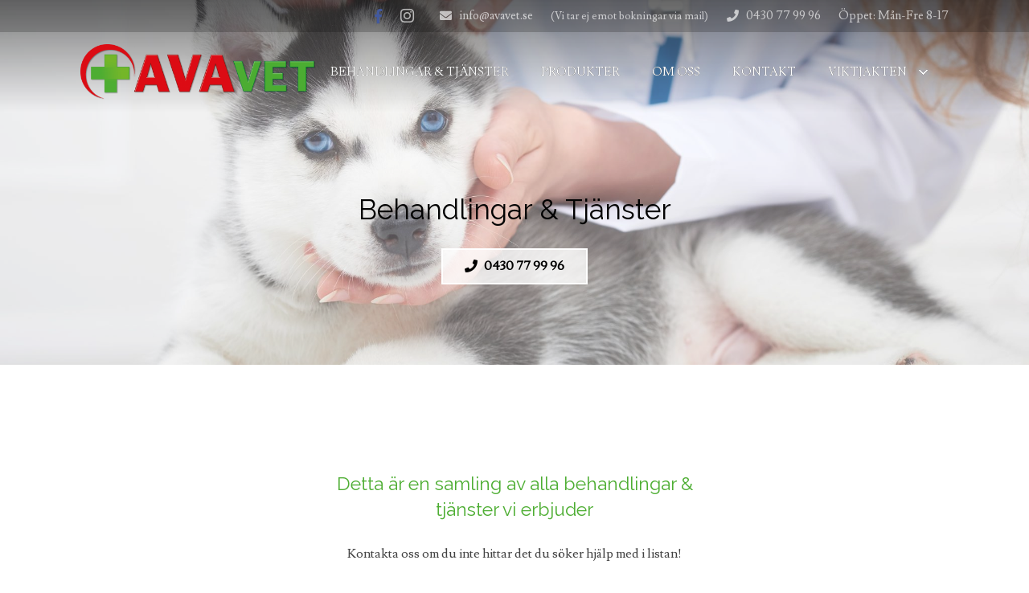

--- FILE ---
content_type: text/html; charset=UTF-8
request_url: https://avavet.se/tjanster/
body_size: 12179
content:
<!DOCTYPE HTML><html class="" lang="sv-SE" prefix="og: http://ogp.me/ns#"><head><meta charset="UTF-8"><link media="all" href="https://avavet.se/wp-content/cache/autoptimize/css/autoptimize_57faaa85def39dfc69e77454be0f390d.css" rel="stylesheet" /><title>Behandlingar &amp; Tjänster - Välkommen till AVA Veterinärklinik</title>  <script data-cfasync="false" data-pagespeed-no-defer>//
	var gtm4wp_datalayer_name = "dataLayer";
	var dataLayer = dataLayer || [];
//</script> <meta name="description" content="Behandlingar &amp; Tjänster - Välkommen till AVA Veterinär som håller till i södra Sverige. Kontakta oss på hemsidan genom mejl eller ring!"/><link rel="canonical" href="https://avavet.se/tjanster/" /><meta property="og:locale" content="sv_SE" /><meta property="og:type" content="article" /><meta property="og:title" content="Behandlingar &amp; Tjänster - Välkommen till AVA Veterinärklinik" /><meta property="og:description" content="Behandlingar &amp; Tjänster - Välkommen till AVA Veterinär som håller till i södra Sverige. Kontakta oss på hemsidan genom mejl eller ring!" /><meta property="og:url" content="https://avavet.se/tjanster/" /><meta property="og:site_name" content="AVA Veterinär" /><meta property="og:image" content="https://avavet.se/wp-content/uploads/2023/03/Blodprov-600x600.jpeg" /><meta property="og:image:secure_url" content="https://avavet.se/wp-content/uploads/2023/03/Blodprov-600x600.jpeg" /><meta name="twitter:card" content="summary_large_image" /><meta name="twitter:description" content="Behandlingar &amp; Tjänster - Välkommen till AVA Veterinär som håller till i södra Sverige. Kontakta oss på hemsidan genom mejl eller ring!" /><meta name="twitter:title" content="Behandlingar &amp; Tjänster - Välkommen till AVA Veterinärklinik" /><meta name="twitter:image" content="https://avavet.se/wp-content/uploads/2023/03/Blodprov-600x600.jpeg" /> <script type='application/ld+json'>{"@context":"https://schema.org","@type":"Organization","url":"https://avavet.se/","sameAs":[],"@id":"https://avavet.se/#organization","name":"Avavet","logo":"https://avavet.se/wp-content/uploads/2018/12/avavet_logo.png"}</script> <link rel='dns-prefetch' href='//fonts.googleapis.com' /><link rel='dns-prefetch' href='//s.w.org' /><link rel="alternate" type="application/rss+xml" title="AVA Veterinär &raquo; flöde" href="https://avavet.se/feed/" /><link rel="alternate" type="application/rss+xml" title="AVA Veterinär &raquo; kommentarsflöde" href="https://avavet.se/comments/feed/" /><meta name="viewport" content="width=device-width, initial-scale=1"><meta name="SKYPE_TOOLBAR" content="SKYPE_TOOLBAR_PARSER_COMPATIBLE"><meta property="og:title" content="Behandlingar &#038; Tjänster"><meta property="og:type" content="website"><meta property="og:url" content="https://avavet.se/tjanster/"><meta property="og:image" content="https://avavet.se/wp-content/uploads/2023/03/Blodprov-600x600.jpeg"> <script type="text/javascript">window._wpemojiSettings = {"baseUrl":"https:\/\/s.w.org\/images\/core\/emoji\/11\/72x72\/","ext":".png","svgUrl":"https:\/\/s.w.org\/images\/core\/emoji\/11\/svg\/","svgExt":".svg","source":{"concatemoji":"https:\/\/avavet.se\/wp-includes\/js\/wp-emoji-release.min.js?ver=5.0.22"}};
			!function(e,a,t){var n,r,o,i=a.createElement("canvas"),p=i.getContext&&i.getContext("2d");function s(e,t){var a=String.fromCharCode;p.clearRect(0,0,i.width,i.height),p.fillText(a.apply(this,e),0,0);e=i.toDataURL();return p.clearRect(0,0,i.width,i.height),p.fillText(a.apply(this,t),0,0),e===i.toDataURL()}function c(e){var t=a.createElement("script");t.src=e,t.defer=t.type="text/javascript",a.getElementsByTagName("head")[0].appendChild(t)}for(o=Array("flag","emoji"),t.supports={everything:!0,everythingExceptFlag:!0},r=0;r<o.length;r++)t.supports[o[r]]=function(e){if(!p||!p.fillText)return!1;switch(p.textBaseline="top",p.font="600 32px Arial",e){case"flag":return s([55356,56826,55356,56819],[55356,56826,8203,55356,56819])?!1:!s([55356,57332,56128,56423,56128,56418,56128,56421,56128,56430,56128,56423,56128,56447],[55356,57332,8203,56128,56423,8203,56128,56418,8203,56128,56421,8203,56128,56430,8203,56128,56423,8203,56128,56447]);case"emoji":return!s([55358,56760,9792,65039],[55358,56760,8203,9792,65039])}return!1}(o[r]),t.supports.everything=t.supports.everything&&t.supports[o[r]],"flag"!==o[r]&&(t.supports.everythingExceptFlag=t.supports.everythingExceptFlag&&t.supports[o[r]]);t.supports.everythingExceptFlag=t.supports.everythingExceptFlag&&!t.supports.flag,t.DOMReady=!1,t.readyCallback=function(){t.DOMReady=!0},t.supports.everything||(n=function(){t.readyCallback()},a.addEventListener?(a.addEventListener("DOMContentLoaded",n,!1),e.addEventListener("load",n,!1)):(e.attachEvent("onload",n),a.attachEvent("onreadystatechange",function(){"complete"===a.readyState&&t.readyCallback()})),(n=t.source||{}).concatemoji?c(n.concatemoji):n.wpemoji&&n.twemoji&&(c(n.twemoji),c(n.wpemoji)))}(window,document,window._wpemojiSettings);</script> <link rel='stylesheet' id='us-fonts-css'  href='https://fonts.googleapis.com/css?family=Raleway%3A400%7CLusitana%3A400&#038;subset=latin&#038;ver=5.0.22' type='text/css' media='all' /><link rel='stylesheet' id='bsf-Defaults-css'  href='https://avavet.se/wp-content/cache/autoptimize/css/autoptimize_single_36ea4805809e6b690c2f5126a0808297.css?ver=5.0.22' type='text/css' media='all' /> <script type='text/javascript' src='https://avavet.se/wp-includes/js/jquery/jquery.js?ver=1.12.4'></script> <link rel='https://api.w.org/' href='https://avavet.se/wp-json/' /><link rel="EditURI" type="application/rsd+xml" title="RSD" href="https://avavet.se/xmlrpc.php?rsd" /><link rel="wlwmanifest" type="application/wlwmanifest+xml" href="https://avavet.se/wp-includes/wlwmanifest.xml" /><meta name="generator" content="WordPress 5.0.22" /><link rel='shortlink' href='https://avavet.se/?p=417' /><link rel="alternate" type="application/json+oembed" href="https://avavet.se/wp-json/oembed/1.0/embed?url=https%3A%2F%2Favavet.se%2Ftjanster%2F" /><link rel="alternate" type="text/xml+oembed" href="https://avavet.se/wp-json/oembed/1.0/embed?url=https%3A%2F%2Favavet.se%2Ftjanster%2F&#038;format=xml" />  <script async src="https://www.googletagmanager.com/gtag/js?id=UA-134634029-1"></script> <script>window.dataLayer = window.dataLayer || [];
  function gtag(){dataLayer.push(arguments);}
  gtag('js', new Date());

  gtag('config', 'UA-134634029-1');</script> <meta name="google-site-verification" content="zWVlVHT-t9biZ1NfmpAOforD-kSf3A4wjIhS6gU9mvk" />  <script data-cfasync="false" data-pagespeed-no-defer>//
	var dataLayer_content = {"pagePostType":"page","pagePostType2":"single-page","pagePostAuthor":"vaning18"};
	dataLayer.push( dataLayer_content );//</script> <script data-cfasync="false">//
(function(w,d,s,l,i){w[l]=w[l]||[];w[l].push({'gtm.start':
new Date().getTime(),event:'gtm.js'});var f=d.getElementsByTagName(s)[0],
j=d.createElement(s),dl=l!='dataLayer'?'&l='+l:'';j.async=true;j.src=
'//www.googletagmanager.com/gtm.'+'js?id='+i+dl;f.parentNode.insertBefore(j,f);
})(window,document,'script','dataLayer','GTM-K5LCFD8');//</script> 
<script>if ( ! /Android|webOS|iPhone|iPad|iPod|BlackBerry|IEMobile|Opera Mini/i.test(navigator.userAgent)) {
		var root = document.getElementsByTagName( 'html' )[0]
		root.className += " no-touch";
	}</script> <meta name="generator" content="Powered by WPBakery Page Builder - drag and drop page builder for WordPress."/> <!--[if lte IE 9]><link rel="stylesheet" type="text/css" href="https://avavet.se/wp-content/plugins/js_composer/assets/css/vc_lte_ie9.min.css" media="screen"><![endif]--><link rel="icon" href="https://avavet.se/wp-content/uploads/2018/12/icon.png" sizes="32x32" /><link rel="icon" href="https://avavet.se/wp-content/uploads/2018/12/icon.png" sizes="192x192" /><link rel="apple-touch-icon-precomposed" href="https://avavet.se/wp-content/uploads/2018/12/icon.png" /><meta name="msapplication-TileImage" content="https://avavet.se/wp-content/uploads/2018/12/icon.png" /> <noscript><style type="text/css">.wpb_animate_when_almost_visible { opacity: 1; }</style></noscript> <script>jQuery(function($){
        $('.scrollbutton').append('<section class="scrolldown"><a href="#"><span></span></a></section>');
    	$('.scrolldown a').click(function(e) {
    		var target = $('section.l-section').next();
            if(target.length) {
                $('html, body').animate({ scrollTop: ( target.offset().top - $('header').outerHeight() ) }, 1000, "easeInOutQuart");
                return false;
            }
    	});
    });</script> </head><body data-rsssl=1 class="page-template-default page page-id-417 l-body Zephyr_5.2 HB_2.2.1 header_hor header_inpos_top state_default wpb-js-composer js-comp-ver-5.6 vc_responsive" itemscope itemtype="https://schema.org/WebPage"><div class="l-canvas sidebar_none type_wide"><header class="l-header pos_fixed bg_transparent shadow_wide id_7" itemscope itemtype="https://schema.org/WPHeader"><div class="l-subheader at_top"><div class="l-subheader-h"><div class="l-subheader-cell at_left"></div><div class="l-subheader-cell at_center"></div><div class="l-subheader-cell at_right"><div class="w-socials ush_socials_2 style_default hover_fade color_brand shape_square"><div class="w-socials-list"><div class="w-socials-item facebook"><a class="w-socials-item-link" target="_blank" href="https://www.facebook.com/AVA-Veterin%C3%A4rklinik-431523343580357/" title="Facebook" rel="nofollow"><span class="w-socials-item-link-hover"></span></a><div class="w-socials-item-popup"><span>Facebook</span></div></div><div class="w-socials-item instagram"><a class="w-socials-item-link" target="_blank" href="https://www.instagram.com/avaveterinarklinik/" title="Instagram" rel="nofollow"><span class="w-socials-item-link-hover"></span></a><div class="w-socials-item-popup"><span>Instagram</span></div></div></div></div><div class="w-text hidden_for_tablets hidden_for_mobiles ush_text_3"><div class="w-text-h"><i class="fas fa-envelope"></i><a class="w-text-value" href="mailto:info@avavet.se">info@avavet.se</a></div></div><div class="w-text ush_text_4"><div class="w-text-h"><span class="w-text-value">(Vi tar ej emot bokningar via mail)</span></div></div><div class="w-text ush_text_2"><div class="w-text-h"><i class="fas fa-phone"></i><a class="w-text-value" href="tel:0430%2077%2099%2096">0430 77 99 96</a></div></div><div class="w-text ush_text_1"><div class="w-text-h"><span class="w-text-value">Öppet: Mån-Fre 8-17</span></div></div></div></div></div><div class="l-subheader at_middle"><div class="l-subheader-h"><div class="l-subheader-cell at_left"><div class="w-img ush_image_1"><a class="w-img-h" href="/"><img class="for_default" src="https://avavet.se/wp-content/uploads/2018/12/avavet_logo-1024x244.png" width="1024" height="244" alt=""/></a></div></div><div class="l-subheader-cell at_center"></div><div class="l-subheader-cell at_right"><nav class="w-nav ush_menu_2 type_desktop dropdown_height m_align_left m_layout_panel m_effect_afr" itemscope itemtype="https://schema.org/SiteNavigationElement"><a class="w-nav-control" href="javascript:void(0);" aria-label="Meny"><div class="w-nav-icon"><i></i></div><span>Meny</span></a><ul class="w-nav-list level_1 hide_for_mobiles hover_simple"><li id="menu-item-639" class="menu-item menu-item-type-post_type menu-item-object-page current-menu-item page_item page-item-417 current_page_item w-nav-item level_1 menu-item-639"><a class="w-nav-anchor level_1"  href="https://avavet.se/tjanster/"><span class="w-nav-title">Behandlingar &#038; Tjänster</span><span class="w-nav-arrow"></span></a></li><li id="menu-item-357" class="menu-item menu-item-type-post_type menu-item-object-page w-nav-item level_1 menu-item-357"><a class="w-nav-anchor level_1"  href="https://avavet.se/produkter/"><span class="w-nav-title">Produkter</span><span class="w-nav-arrow"></span></a></li><li id="menu-item-304" class="menu-item menu-item-type-post_type menu-item-object-page w-nav-item level_1 menu-item-304"><a class="w-nav-anchor level_1"  href="https://avavet.se/om-oss/"><span class="w-nav-title">Om oss</span><span class="w-nav-arrow"></span></a></li><li id="menu-item-366" class="menu-item menu-item-type-post_type menu-item-object-page w-nav-item level_1 menu-item-366"><a class="w-nav-anchor level_1"  href="https://avavet.se/kontakt/"><span class="w-nav-title">Kontakt</span><span class="w-nav-arrow"></span></a></li><li id="menu-item-853" class="menu-item menu-item-type-post_type menu-item-object-page menu-item-has-children w-nav-item level_1 menu-item-853"><a class="w-nav-anchor level_1"  href="https://avavet.se/viktjakten/"><span class="w-nav-title">Viktjakten</span><span class="w-nav-arrow"></span></a><ul class="w-nav-list level_2"><li id="menu-item-854" class="menu-item menu-item-type-post_type menu-item-object-page w-nav-item level_2 menu-item-854"><a class="w-nav-anchor level_2"  href="https://avavet.se/resultat-viktjakten/"><span class="w-nav-title">Resultat viktjakten</span><span class="w-nav-arrow"></span></a></li></ul></li><li class="w-nav-close"></li></ul><div class="w-nav-options hidden" onclick='return {&quot;mobileWidth&quot;:900,&quot;mobileBehavior&quot;:1}'></div></nav></div></div></div><div class="l-subheader for_hidden hidden"></div></header><div class="l-main"><div class="l-main-h i-cf"><main class="l-content" itemprop="mainContentOfPage"><section class="l-section wpb_row height_large color_custom" style=" color: #ffffff;"><div class="l-section-h i-cf"><div class="g-cols vc_row type_default valign_middle"><div class="vc_col-sm-12 wpb_column vc_column_container"><div class="vc_column-inner color_custom" style="color:#020202;"><div class="wpb_wrapper"><div class="wpb_text_column "><div class="wpb_wrapper"><h1 style="text-align: center;">Behandlingar &amp; Tjänster</h1></div></div><div class="w-btn-wrapper width_auto align_center"><a class="w-btn us_btn_1 us-btn-style_3 icon_atleft" href="tel:0430%2077%2099%2096"><i class="fas fa-phone"></i><span class="w-btn-label">0430 77 99 96</span></a></div></div></div></div></div></div></section><div class="upb_bg_img" data-ultimate-bg="url(https://avavet.se/wp-content/uploads/2018/12/AdobeStock_171143027.jpeg)" data-image-id="id^260|url^https://avavet.se/wp-content/uploads/2018/12/AdobeStock_171143027.jpeg|caption^null|alt^null|title^AdobeStock_171143027|description^null" data-ultimate-bg-style="vcpb-default" data-bg-img-repeat="repeat" data-bg-img-size="cover" data-bg-img-position="center" data-parallx_sense="30" data-bg-override="0" data-bg_img_attach="scroll" data-upb-overlay-color="rgba(255,255,255,0.31)" data-upb-bg-animation="" data-fadeout="" data-bg-animation="left-animation" data-bg-animation-type="h" data-animation-repeat="repeat" data-fadeout-percentage="30" data-parallax-content="" data-parallax-content-sense="30" data-row-effect-mobile-disable="true" data-img-parallax-mobile-disable="true" data-rtl="false"  data-custom-vc-row=""  data-vc="5.6"  data-is_old_vc=""  data-theme-support="disable"   data-overlay="true" data-overlay-color="rgba(255,255,255,0.31)" data-overlay-pattern="" data-overlay-pattern-opacity="0.8" data-overlay-pattern-size="" data-overlay-pattern-attachment="scroll"    ></div><section class="l-section wpb_row height_small"><div class="l-section-h i-cf"><div class="g-cols vc_row type_default valign_top"><div class="vc_col-sm-3 wpb_column vc_column_container"><div class="vc_column-inner"><div class="wpb_wrapper"></div></div></div><div class="vc_col-sm-6 wpb_column vc_column_container"><div class="vc_column-inner  vc_custom_1640879229681"><div class="wpb_wrapper"><div class="wpb_text_column "><div class="wpb_wrapper"><h5 style="text-align: center;">Detta är en samling av alla behandlingar &amp; tjänster vi erbjuder</h5><p style="text-align: center;">Kontakta oss om du inte hittar det du söker hjälp med i listan!</p></div></div></div></div></div><div class="vc_col-sm-3 wpb_column vc_column_container"><div class="vc_column-inner"><div class="wpb_wrapper"></div></div></div></div></div></section><section class="l-section wpb_row height_small"><div class="l-section-h i-cf"><div class="g-cols vc_row type_default valign_top"><div class="vc_col-sm-6 wpb_column vc_column_container"><div class="vc_column-inner"><div class="wpb_wrapper"><div class="w-tabs layout_default accordion title_left icon_chevron iconpos_right "><div class="w-tabs-list items_27"><div class="w-tabs-list-h"><div class="w-tabs-item"><a href="#1677658419904-e48175e9-ba7a" class="w-tabs-item-h"><span class="w-tabs-item-title">Allergitest och hyposensibilisering</span></a></div><div class="w-tabs-item"><a href="#1677658588961-c140a761-9284" class="w-tabs-item-h"><span class="w-tabs-item-title">Avlivning och kremering</span></a></div><div class="w-tabs-item"><a href="#1677658707182-f13f23d1-39e8" class="w-tabs-item-h"><span class="w-tabs-item-title">Avmaskning hund/katt</span></a></div><div class="w-tabs-item"><a href="#1677658763481-88f77262-9c7d" class="w-tabs-item-h"><span class="w-tabs-item-title">Bakterieodling</span></a></div><div class="w-tabs-item"><a href="#1677658787173-466bb1d3-f233" class="w-tabs-item-h"><span class="w-tabs-item-title">Besiktning</span></a></div><div class="w-tabs-item"><a href="#1677658822195-997d4650-9e28" class="w-tabs-item-h"><span class="w-tabs-item-title">Blodprov</span></a></div><div class="w-tabs-item"><a href="#1677658867331-f76295e0-658a" class="w-tabs-item-h"><span class="w-tabs-item-title">Direktreglering</span></a></div><div class="w-tabs-item"><a href="#1677658888129-38ca657d-c5ad" class="w-tabs-item-h"><span class="w-tabs-item-title">Hembesök</span></a></div><div class="w-tabs-item"><a href="#1677658952969-c009a447-e2fc" class="w-tabs-item-h"><span class="w-tabs-item-title">Hudutredning</span></a></div><div class="w-tabs-item"><a href="#1677658976169-ee104146-5ce5" class="w-tabs-item-h"><span class="w-tabs-item-title">Hälsokontroll</span></a></div><div class="w-tabs-item"><a href="#1677659002892-634cf2f3-2d9d" class="w-tabs-item-h"><span class="w-tabs-item-title">Seniorkoll</span></a></div><div class="w-tabs-item"><a href="#1677659028986-8c37e4c1-3a83" class="w-tabs-item-h"><span class="w-tabs-item-title">Förebyggande hälsovård</span></a></div><div class="w-tabs-item"><a href="#1677659054363-4f75cc31-2216" class="w-tabs-item-h"><span class="w-tabs-item-title">Medicinska utredningar och behandlingar</span></a></div><div class="w-tabs-item"><a href="#1677659079646-f4638d89-cc9b" class="w-tabs-item-h"><span class="w-tabs-item-title">Handgjorda hud- och hygienprodukter för husse och matte</span></a></div><div class="w-tabs-item"><a href="#1677659103524-3fa1280f-d9e8" class="w-tabs-item-h"><span class="w-tabs-item-title">Avföringsprov</span></a></div><div class="w-tabs-item"><a href="#1677659127244-4a510605-eee9" class="w-tabs-item-h"><span class="w-tabs-item-title">ID-märkning</span></a></div><div class="w-tabs-item"><a href="#1677659150114-c7c00851-fe63" class="w-tabs-item-h"><span class="w-tabs-item-title">Vaccinationer</span></a></div><div class="w-tabs-item"><a href="#1677659171869-a197d9d6-9f98" class="w-tabs-item-h"><span class="w-tabs-item-title">EU-pass</span></a></div><div class="w-tabs-item"><a href="#1677659194731-3dbb506a-e241" class="w-tabs-item-h"><span class="w-tabs-item-title">Kirurgi</span></a></div><div class="w-tabs-item"><a href="#1677659264872-ff9642d9-24c5" class="w-tabs-item-h"><span class="w-tabs-item-title">Kemisk kastrering av hund</span></a></div><div class="w-tabs-item"><a href="#1677659286465-f2e6bd6e-73c5" class="w-tabs-item-h"><span class="w-tabs-item-title">Kloklippning</span></a></div><div class="w-tabs-item"><a href="#1677659306246-70e29d9e-c8cf" class="w-tabs-item-h"><span class="w-tabs-item-title">Beteendeutredning på katt</span></a></div><div class="w-tabs-item"><a href="#1677659327905-dd7b0e40-c37f" class="w-tabs-item-h"><span class="w-tabs-item-title">Röntgen / kontraströntgen</span></a></div><div class="w-tabs-item"><a href="#1677659347387-0e62a18c-faf2" class="w-tabs-item-h"><span class="w-tabs-item-title">Tandröntgen</span></a></div><div class="w-tabs-item"><a href="#1677659367443-901400e8-977c" class="w-tabs-item-h"><span class="w-tabs-item-title">Tandoperationer</span></a></div><div class="w-tabs-item"><a href="#1677659386041-df6a7b73-4273" class="w-tabs-item-h"><span class="w-tabs-item-title">Ultraljud</span></a></div><div class="w-tabs-item"><a href="#1677659504760-e03cc643-82a6" class="w-tabs-item-h"><span class="w-tabs-item-title">SKK röntgen</span></a></div></div></div><div class="w-tabs-sections"><div class="w-tabs-sections-h"><div class="w-tabs-section" id="1677658419904-e48175e9-ba7a"><a href="#1677658419904-e48175e9-ba7a" class="w-tabs-section-header"><div class="w-tabs-section-header-h"><h5 class="w-tabs-section-title">Allergitest och hyposensibilisering</h5><div class="w-tabs-section-control"></div></div></a><div class="w-tabs-section-content"><div class="w-tabs-section-content-h i-cf"><div class="wpb_text_column "><div class="wpb_wrapper"><p>Om undersökning av tex klåda har gjorts och det misstänks allergi, kan man gå vidare med allergi utredning. Vilket brukar innebära bland annat ändrad diet och provtagning.</p><p>En allergi är oftast livslång.<br /> Idag finns det ett flertal mycket bra allergimediciner och åtgärder. Vilket skräddarsys efter den enskilda patienten.<br /> Vi arbetar tillsammans med dig som djurägare för att hitta den bästa lösningen för dig och ditt djur.</p><p><img class="alignnone wp-image-691 size-us_600_600_crop" src="https://avavet.se/wp-content/uploads/2023/03/Blodprov-600x600.jpeg" alt="" width="600" height="600" /></p></div></div></div></div></div><div class="w-tabs-section" id="1677658588961-c140a761-9284"><a href="#1677658588961-c140a761-9284" class="w-tabs-section-header"><div class="w-tabs-section-header-h"><h5 class="w-tabs-section-title">Avlivning och kremering</h5><div class="w-tabs-section-control"></div></div></a><div class="w-tabs-section-content"><div class="w-tabs-section-content-h i-cf"><div class="wpb_text_column "><div class="wpb_wrapper"><p>Det kommer alltid till den tiden då en avlivning av sitt kära husdjur är ett måste, det får alla vi djurägare räkna med tyvärr. När den dagen kommer så är det viktigt att ha stöd av en bra veterinär och nära och kära.</p><p><a href="https://avavet.se/hur/">Läs mer</a></p></div></div></div></div></div><div class="w-tabs-section" id="1677658707182-f13f23d1-39e8"><a href="#1677658707182-f13f23d1-39e8" class="w-tabs-section-header"><div class="w-tabs-section-header-h"><h5 class="w-tabs-section-title">Avmaskning hund/katt</h5><div class="w-tabs-section-control"></div></div></a><div class="w-tabs-section-content"><div class="w-tabs-section-content-h i-cf"><div class="wpb_text_column "><div class="wpb_wrapper"><p>Vanlig avmaskning kan man göra själv hemma.<br /> Men om man skall ut och resa måste man kolla upp själv vilka regler som gäller dit man skall resa och även vad som gäller för resa genom andra länder som man kanske passerar på vägen dit.  Det är ägarens eget ansvar. När man reser till vissa länder så behöver man komma till oss på kliniken och få sina djur avmaskade och veterinären måste skriva i passet, när tabletten togs.</p></div></div></div></div></div><div class="w-tabs-section" id="1677658763481-88f77262-9c7d"><a href="#1677658763481-88f77262-9c7d" class="w-tabs-section-header"><div class="w-tabs-section-header-h"><h5 class="w-tabs-section-title">Bakterieodling</h5><div class="w-tabs-section-control"></div></div></a><div class="w-tabs-section-content"><div class="w-tabs-section-content-h i-cf"><div class="wpb_text_column "><div class="wpb_wrapper"><p>Vid misstänkt infektion så kan vi ta prov för att skicka till vårt labb för en bakterieodling. Vi får då veta vilken eller vilka bakterier som växer, hur stor förekomst och vilka antibiotika sorter som fungerar. Det här har blivit en viktig hjälp för oss i takt med den dystra resistensutveckling som pågår.</p></div></div></div></div></div><div class="w-tabs-section" id="1677658787173-466bb1d3-f233"><a href="#1677658787173-466bb1d3-f233" class="w-tabs-section-header"><div class="w-tabs-section-header-h"><h5 class="w-tabs-section-title">Besiktning</h5><div class="w-tabs-section-control"></div></div></a><div class="w-tabs-section-content"><div class="w-tabs-section-content-h i-cf"><div class="wpb_text_column "><div class="wpb_wrapper"><h2>Veterinärbesiktning hund, valpbesiktning</h2><p>En valp bör genomgå en till synes veterinärbesiktning innan den flyttar till sitt nya hem. Detta för att säkerställa att valpen är frisk och inte har några misstänkta underliggande hälsoproblem. Intyget får inte vara äldre än en vecka före valpens leverans. Under <a href="https://avavet.se/valpbesiktning/">valpbesiktningen</a> kommer veterinären exempelvis att undersöka valpens ögon, öron, mun och tänder, lyssna på dess hjärta och göra en helhetsbedömning. Du får med dig besiktningsblanketten hem och den skall följa med hunden vid försäljning.</p><h2>Veterinärbesiktning katt</h2><p>En katt bör genomgå en besiktning innan försäljning, då veterinären kan upptäcka synliga fel.<br /> De kollar, tänder, ögon, ben, huvud, hjärta, helt enkelt helhetsbedömning av din katt. Besiktningsblanketten får du med dig och skall följa med katten vid försäljning. Intyget får inte vara äldre än sju dagar från besiktning till försäljning.</p></div></div></div></div></div><div class="w-tabs-section" id="1677658822195-997d4650-9e28"><a href="#1677658822195-997d4650-9e28" class="w-tabs-section-header"><div class="w-tabs-section-header-h"><h5 class="w-tabs-section-title">Blodprov</h5><div class="w-tabs-section-control"></div></div></a><div class="w-tabs-section-content"><div class="w-tabs-section-content-h i-cf"><div class="wpb_text_column "><div class="wpb_wrapper"><p>Kan tas här på kliniken för att se hur ditt djur mår på insidan.Vi få en fin bild av hur ditt djur mår och hur vi behöver behandla.<br /> Vi har ett litet labb här på kliniken men skickar även en del prover till ett stort labb.<br /> Efter blodprov så bokar vi in en tid för genomgång av provsvar och upprättande av åtgärdsplan. Man sitter i lugn och ro med veterinären och går igenom svaren och fortsatt behandling.</p><p><img class="alignnone wp-image-691 size-us_600_600_crop" src="https://avavet.se/wp-content/uploads/2023/03/Blodprov-600x600.jpeg" alt="" width="600" height="600" /></p></div></div></div></div></div><div class="w-tabs-section" id="1677658867331-f76295e0-658a"><a href="#1677658867331-f76295e0-658a" class="w-tabs-section-header"><div class="w-tabs-section-header-h"><h5 class="w-tabs-section-title">Direktreglering</h5><div class="w-tabs-section-control"></div></div></a><div class="w-tabs-section-content"><div class="w-tabs-section-content-h i-cf"><div class="wpb_text_column "><div class="wpb_wrapper"><p>Vid högre belopp eller pågående ärende hos försäkringsbolag så kan vi hjälpa till med direktreglering.</p></div></div></div></div></div><div class="w-tabs-section" id="1677658888129-38ca657d-c5ad"><a href="#1677658888129-38ca657d-c5ad" class="w-tabs-section-header"><div class="w-tabs-section-header-h"><h5 class="w-tabs-section-title">Hembesök</h5><div class="w-tabs-section-control"></div></div></a><div class="w-tabs-section-content"><div class="w-tabs-section-content-h i-cf"><div class="wpb_text_column "><div class="wpb_wrapper"><p>Det finns tillfällen i livet då man behöver ett besök av sin veterinär i sitt eget hem även om det kostar mer.</p><p><a href="https://avavet.se/hembesok/">Läs mer</a></p></div></div></div></div></div><div class="w-tabs-section" id="1677658952969-c009a447-e2fc"><a href="#1677658952969-c009a447-e2fc" class="w-tabs-section-header"><div class="w-tabs-section-header-h"><h5 class="w-tabs-section-title">Hudutredning</h5><div class="w-tabs-section-control"></div></div></a><div class="w-tabs-section-content"><div class="w-tabs-section-content-h i-cf"><div class="wpb_text_column "><div class="wpb_wrapper"><p>När ett djur lider av klåda eller utslag, brukar vi börja med en undersökning. Vi undersöker varför klådan har uppstått och vad det kan vara tex, svamp, allergi mm.<br /> Ibland kan vi ta prov på kådan om det har blivit som sår eller blåsor. Om vi misstänker allergi kan ni läsa mer om det under allergiutredning.</p></div></div></div></div></div><div class="w-tabs-section" id="1677658976169-ee104146-5ce5"><a href="#1677658976169-ee104146-5ce5" class="w-tabs-section-header"><div class="w-tabs-section-header-h"><h5 class="w-tabs-section-title">Hälsokontroll</h5><div class="w-tabs-section-control"></div></div></a><div class="w-tabs-section-content"><div class="w-tabs-section-content-h i-cf"><div class="wpb_text_column "><div class="wpb_wrapper"><p>När man kommer för en hälsokoll, lyssnar vi på hjärtat. Klämmer, känner och tittar igenom ditt djur. Tittar i munnen, i öronen och känner igenom hundens leder. Alltså en allmän check.</p><p><img class="size-medium wp-image-728 alignleft" src="https://avavet.se/wp-content/uploads/2023/10/us-hund-2-300x225.jpeg" alt="" width="300" height="225" srcset="https://avavet.se/wp-content/uploads/2023/10/us-hund-2-300x225.jpeg 300w, https://avavet.se/wp-content/uploads/2023/10/us-hund-2-1024x768.jpeg 1024w" sizes="(max-width: 300px) 100vw, 300px" /></p></div></div></div></div></div><div class="w-tabs-section" id="1677659002892-634cf2f3-2d9d"><a href="#1677659002892-634cf2f3-2d9d" class="w-tabs-section-header"><div class="w-tabs-section-header-h"><h5 class="w-tabs-section-title">Seniorkoll</h5><div class="w-tabs-section-control"></div></div></a><div class="w-tabs-section-content"><div class="w-tabs-section-content-h i-cf"><div class="wpb_text_column "><div class="wpb_wrapper"><p>Seniorkollen är snarlik hälsokollen, vid behov tas blodprov.</p></div></div></div></div></div><div class="w-tabs-section" id="1677659028986-8c37e4c1-3a83"><a href="#1677659028986-8c37e4c1-3a83" class="w-tabs-section-header"><div class="w-tabs-section-header-h"><h5 class="w-tabs-section-title">Förebyggande hälsovård</h5><div class="w-tabs-section-control"></div></div></a><div class="w-tabs-section-content"><div class="w-tabs-section-content-h i-cf"><div class="wpb_text_column "><div class="wpb_wrapper"><p>Vaccinering är förebyggande hälsovård, vi vaccinerar våra hundar för att de skall hålla sig friska, läs mer om det under vaccination.</p><p>Om man hittar en knuta på sitt djur så är det bra att få den undersökt i förebyggande hälsovård då en snäll knuta kan bli elak.</p></div></div></div></div></div><div class="w-tabs-section" id="1677659054363-4f75cc31-2216"><a href="#1677659054363-4f75cc31-2216" class="w-tabs-section-header"><div class="w-tabs-section-header-h"><h5 class="w-tabs-section-title">Medicinska utredningar och behandlingar</h5><div class="w-tabs-section-control"></div></div></a><div class="w-tabs-section-content"><div class="w-tabs-section-content-h i-cf"><div class="wpb_text_column "><div class="wpb_wrapper"><p>Mer info kommer snart.</p></div></div></div></div></div><div class="w-tabs-section" id="1677659079646-f4638d89-cc9b"><a href="#1677659079646-f4638d89-cc9b" class="w-tabs-section-header"><div class="w-tabs-section-header-h"><h5 class="w-tabs-section-title">Handgjorda hud- och hygienprodukter för husse och matte</h5><div class="w-tabs-section-control"></div></div></a><div class="w-tabs-section-content"><div class="w-tabs-section-content-h i-cf"><div class="wpb_text_column "><div class="wpb_wrapper"><p>Här på kliniken säljer vi handgjorda, engelska doftljus och room spray, i olika storlekar och dofter.</p><p><img class="alignnone size-medium wp-image-729" src="https://avavet.se/wp-content/uploads/2023/10/Butik-9-225x300.jpeg" alt="" width="225" height="300" srcset="https://avavet.se/wp-content/uploads/2023/10/Butik-9-225x300.jpeg 225w, https://avavet.se/wp-content/uploads/2023/10/Butik-9-768x1024.jpeg 768w, https://avavet.se/wp-content/uploads/2023/10/Butik-9.jpeg 1536w" sizes="(max-width: 225px) 100vw, 225px" /><img class="alignnone size-medium wp-image-730" src="https://avavet.se/wp-content/uploads/2023/10/Butik-12-225x300.jpeg" alt="" width="225" height="300" srcset="https://avavet.se/wp-content/uploads/2023/10/Butik-12-225x300.jpeg 225w, https://avavet.se/wp-content/uploads/2023/10/Butik-12-768x1024.jpeg 768w, https://avavet.se/wp-content/uploads/2023/10/Butik-12.jpeg 1536w" sizes="(max-width: 225px) 100vw, 225px" /><img class="alignnone size-medium wp-image-731" src="https://avavet.se/wp-content/uploads/2023/10/butik13-225x300.jpeg" alt="" width="225" height="300" srcset="https://avavet.se/wp-content/uploads/2023/10/butik13-225x300.jpeg 225w, https://avavet.se/wp-content/uploads/2023/10/butik13-768x1024.jpeg 768w, https://avavet.se/wp-content/uploads/2023/10/butik13.jpeg 1536w" sizes="(max-width: 225px) 100vw, 225px" /></p></div></div></div></div></div><div class="w-tabs-section" id="1677659103524-3fa1280f-d9e8"><a href="#1677659103524-3fa1280f-d9e8" class="w-tabs-section-header"><div class="w-tabs-section-header-h"><h5 class="w-tabs-section-title">Avföringsprov</h5><div class="w-tabs-section-control"></div></div></a><div class="w-tabs-section-content"><div class="w-tabs-section-content-h i-cf"><div class="wpb_text_column "><div class="wpb_wrapper"><p>Efter en undersökning med mag / tarmproblem, tex diarré under en längre tid. Kan man ta avföringsprov, djurägaren samlar avföring under några dagar så skickar vi det till vårt labb för analys.</p><p>När vi får provsvaret så bokar vi in en tid med djurägaren för att gå igenom provsvaren.</p></div></div></div></div></div><div class="w-tabs-section" id="1677659127244-4a510605-eee9"><a href="#1677659127244-4a510605-eee9" class="w-tabs-section-header"><div class="w-tabs-section-header-h"><h5 class="w-tabs-section-title">ID-märkning</h5><div class="w-tabs-section-control"></div></div></a><div class="w-tabs-section-content"><div class="w-tabs-section-content-h i-cf"><div class="wpb_text_column "><div class="wpb_wrapper"><p>Hund: Det är lag på att alla hundar skall vara chipmärkta.</p><p>Hur chip märker man: Vi sticker in chipet med hjälp av en spruta under huden mellan skulderbladen. Det går på några sekunder och oftast reagerar inte djuret alls, men vissa rycker till eller piper lite.</p><p>Katt: Från och med 1 januari 2023 är det lag att alla katter skall vara chipmärkta och registrerade hos jordbruksverket.</p><p>Hur chip märker man: Vi sticker in chipet med hjälp av en spruta under huden mellan skulderbladen. Det går på några sekunder och oftast reagerar inte djuret alls, men vissa rycker till eller piper lite.</p></div></div></div></div></div><div class="w-tabs-section" id="1677659150114-c7c00851-fe63"><a href="#1677659150114-c7c00851-fe63" class="w-tabs-section-header"><div class="w-tabs-section-header-h"><h5 class="w-tabs-section-title">Vaccinationer</h5><div class="w-tabs-section-control"></div></div></a><div class="w-tabs-section-content"><div class="w-tabs-section-content-h i-cf"><div class="wpb_text_column "><div class="wpb_wrapper"><p><strong>Vaccination hund:</strong></p><p>Vi rekommenderar att man vaccinerar sin hund.</p><p><strong>Vad händer om man inte vaccinerar sin hund?</strong></p><p>Din hund kan bli mycket sjuk och till och med dö om den inte är vaccinerad. Vaccinerade hundar kan bli både smittade och kan smitta men vid sjukdom får mildare symtom av sjukdomen.</p><p>Man börjar vaccinera sin valp vid 8 veckors ålder, därefter vid 12 veckors ålder och då har man en full grundvaccinering. Efter det är det dags för ny vaccination vid ett års ålder, därefter en gång om året livet ut.</p><p><strong>Hur görs vaccination?</strong></p><p>En vaccination går fort. Det är ett litet stick i nacken. Oftast reagerar inte hunden alls eller så kan den rycka till lite precis vid sticket.</p><p><strong>Hur mår hunden efter vaccinationen?</strong></p><p>Det märks inget på de flesta hundar men, en del hundar kan visa tecken på trötthet, lindrig temperatur förhöjning och sjukdomskänsla. I väldigt sällsynta fall kan det bli en allergisk reaktion inom ca 15 minuter. Vi vill därför gärna att man sitter kvar i 15 minuter och väntar för att kunna få hjälp om detta händer. Det är precis som på oss människor när vi vaccinerar oss.</p><p><strong>Vad ingår i den vanliga vaccinationen?</strong></p><ul><li>Valpsjuka</li><li>Smittsam leversjukdom (Hepatit)</li><li>Hundpest (Parvovirus)</li><li>Kennelhosta (parainfluensa)</li></ul><p>Det ger man vart tredje år då det är de nuvarande rekommendationerna. Men kennelhoste vaccinet behövs fyllas på varje år.</p><p><strong>Vaccination katt:</strong></p><p>Vi rekommenderar att man vaccinerar sin katt.</p><p><strong>Vad händer om man inte vaccinerar sin katt? </strong></p><p>En katt som inte är vaccinerad kan bli mycket sjuk och kan till och med dö. En katt som är vaccinerad kan bli smittad och kan smitta men den som är vaccinerad får mildare symtom av sjukdomen.</p><p>Man börjar grund vaccinera sin katt vid 8 veckors ålder och sedan fyller man på vid 12 veckors ålder. Därefter vaccinerar man en gång om året livet ut.</p><p>Om det inte blev gjort vid låg ålder så är det inte försent! Om du vill vaccinera din vuxna katt som inte har blivit vaccinerad så börjar vi med en grund vaccination.</p><p><strong>Hur görs vaccinationen?</strong></p><p>En vaccination går fort. Det är ett litet stick i nacken. Oftast reagerar inte katten alls eller så kan den rycka till lite precis vid sticket.</p><p><strong>Hur mår katten efter vaccinationen?</strong></p><p>Oftast märks det inget på katten, men en del katter kan visa tecken på trötthet, lindrig temperatur förhöjning och sjukdomskänsla.</p><p>I väldigt sällsynta fall kan det bli en allergisk reaktion inom ca 15 minuter. Vi vill därför gärna att man sitter kvar i 15 minuter och väntar för att kunna få hjälp om detta händer. Det är precis som på oss människor när vi vaccinerar oss.</p><p><strong>Vad ingår i vaccinationen?</strong></p><ul><li>Panleukopeni virus</li><li>Rhinotrakeitvirus</li><li>Calicvirus virus</li></ul><p>Vilket skyddar mot kattpest och kattsnuva.</p><p><img class="alignnone size-medium wp-image-732" src="https://avavet.se/wp-content/uploads/2023/10/vacc-2-225x300.jpeg" alt="" width="225" height="300" srcset="https://avavet.se/wp-content/uploads/2023/10/vacc-2-225x300.jpeg 225w, https://avavet.se/wp-content/uploads/2023/10/vacc-2-768x1024.jpeg 768w, https://avavet.se/wp-content/uploads/2023/10/vacc-2.jpeg 1536w" sizes="(max-width: 225px) 100vw, 225px" /></p></div></div></div></div></div><div class="w-tabs-section" id="1677659171869-a197d9d6-9f98"><a href="#1677659171869-a197d9d6-9f98" class="w-tabs-section-header"><div class="w-tabs-section-header-h"><h5 class="w-tabs-section-title">EU-pass</h5><div class="w-tabs-section-control"></div></div></a><div class="w-tabs-section-content"><div class="w-tabs-section-content-h i-cf"><div class="wpb_text_column "><div class="wpb_wrapper"><p>Vi utfärdar pass på kliniken, för att resa utanför Sverige behövs ett pass, passet gäller under hela hundens / kattens liv.</p><p>I passet står alla uppgifter om hunden / katten och djurägaren. När man skall ut och resa måste man själv kolla upp vilka regler som gäller dit man skall resa och för resa genom andra länder som man kanske passerar på vägen dit.  Det är ägarens eget ansvar. När man reser till vissa länder tax Norge och Finland så behöver man komma till oss på kliniken och avmaska sina djur framför veterinären som intygar i passet.</p></div></div></div></div></div><div class="w-tabs-section" id="1677659194731-3dbb506a-e241"><a href="#1677659194731-3dbb506a-e241" class="w-tabs-section-header"><div class="w-tabs-section-header-h"><h5 class="w-tabs-section-title">Kirurgi</h5><div class="w-tabs-section-control"></div></div></a><div class="w-tabs-section-content"><div class="w-tabs-section-content-h i-cf"><div class="wpb_text_column "><div class="wpb_wrapper"><p>Här på kliniken utför vi en hel del operationer. Vi har en specialist Anne som gör alla våra operationer. Hon har många års erfarenhet. Några exempel är tandoperation, kastration han hund, han katt och hon katt urinsten, livmoderinflammation, tar bort knutor, analsäckar mm.</p><p>Innan en operation utförs har vi alltid gjort en undersökning för att kunna ge den behandling som är bäst för djuret, samt för att vi skall kunna lämna prisuppgifter och beräkna tiden på operationerna.</p><p>Inför alla operationer skall djuret vara fastande. När djuret kommer hit får djuret en egen bur i lugn och ro. När djuret vaknat upp och vi ser att det mår bra så ringer vi hem patienten så fort som möjligt för att den skall få komma hem till sin trygga husse och matte.</p></div></div></div></div></div><div class="w-tabs-section" id="1677659264872-ff9642d9-24c5"><a href="#1677659264872-ff9642d9-24c5" class="w-tabs-section-header"><div class="w-tabs-section-header-h"><h5 class="w-tabs-section-title">Kemisk kastrering av hund</h5><div class="w-tabs-section-control"></div></div></a><div class="w-tabs-section-content"><div class="w-tabs-section-content-h i-cf"><div class="wpb_text_column "><div class="wpb_wrapper"><p>Om man är osäker på att man vill kastrera sin hund så kan det vara bra att börja med kemiskkastration. Det är ett chip som vi sätter in i nacken mellan skulderbladen. Första gången ges ett chip med effekt i 6 månader. Om djurägaren vill upprepa den kemiska kastrationen till sin hanhund kan ett 12 månaders chip då ges.</p><p>Gå in och läs mer om <a href="https://avavet.se/kemisk-kastrering-hanhund/">kemisk kastrering hanhund</a>.</p></div></div></div></div></div><div class="w-tabs-section" id="1677659286465-f2e6bd6e-73c5"><a href="#1677659286465-f2e6bd6e-73c5" class="w-tabs-section-header"><div class="w-tabs-section-header-h"><h5 class="w-tabs-section-title">Kloklippning</h5><div class="w-tabs-section-control"></div></div></a><div class="w-tabs-section-content"><div class="w-tabs-section-content-h i-cf"><div class="wpb_text_column "><div class="wpb_wrapper"><p>Vi klipper klorna vid medicinskt behov, annars rekommenderar vi er att ni vänder er till djurbutiker.</p></div></div></div></div></div><div class="w-tabs-section" id="1677659306246-70e29d9e-c8cf"><a href="#1677659306246-70e29d9e-c8cf" class="w-tabs-section-header"><div class="w-tabs-section-header-h"><h5 class="w-tabs-section-title">Beteendeutredning på katt</h5><div class="w-tabs-section-control"></div></div></a><div class="w-tabs-section-content"><div class="w-tabs-section-content-h i-cf"><div class="wpb_text_column "><div class="wpb_wrapper"><p>Mer info kommer snart.</p></div></div></div></div></div><div class="w-tabs-section" id="1677659327905-dd7b0e40-c37f"><a href="#1677659327905-dd7b0e40-c37f" class="w-tabs-section-header"><div class="w-tabs-section-header-h"><h5 class="w-tabs-section-title">Röntgen / kontraströntgen</h5><div class="w-tabs-section-control"></div></div></a><div class="w-tabs-section-content"><div class="w-tabs-section-content-h i-cf"><div class="wpb_text_column "><div class="wpb_wrapper"><p>Vi har röntgen på kliniken och kan även utföra kontraströntgen.</p><p>Vi kan se på röntgen tex dräktighet, benbrott, organs storlek och placering, atros, urin och njursten, mm.</p><p>Vid kontraströntgen ger man vitt kontrastmedel i munnen som löper ut från magsäcken till tarmen för att kunna följa passagen, tex vid misstanke om att hunden eller katten ätit något föremål.</p><p><img class="alignnone size-medium wp-image-733" src="https://avavet.se/wp-content/uploads/2023/10/rtg-1-300x225.jpg" alt="" width="300" height="225" srcset="https://avavet.se/wp-content/uploads/2023/10/rtg-1-300x225.jpg 300w, https://avavet.se/wp-content/uploads/2023/10/rtg-1-1024x768.jpg 1024w" sizes="(max-width: 300px) 100vw, 300px" /></p></div></div></div></div></div><div class="w-tabs-section" id="1677659347387-0e62a18c-faf2"><a href="#1677659347387-0e62a18c-faf2" class="w-tabs-section-header"><div class="w-tabs-section-header-h"><h5 class="w-tabs-section-title">Tandröntgen</h5><div class="w-tabs-section-control"></div></div></a><div class="w-tabs-section-content"><div class="w-tabs-section-content-h i-cf"><div class="wpb_text_column "><div class="wpb_wrapper"><p>Här på kliniken kan vi röntga tänderna vilket tex är viktigt när tänderna ska opereras bort.</p><p>Vi röntgar även för att tex kunna fastställa en diagnos TR/ FORL.</p></div></div></div></div></div><div class="w-tabs-section" id="1677659367443-901400e8-977c"><a href="#1677659367443-901400e8-977c" class="w-tabs-section-header"><div class="w-tabs-section-header-h"><h5 class="w-tabs-section-title">Tandoperationer</h5><div class="w-tabs-section-control"></div></div></a><div class="w-tabs-section-content"><div class="w-tabs-section-content-h i-cf"><div class="wpb_text_column "><div class="wpb_wrapper"><p>Vi utför tandoperationer tex tandextraktioner och tar bort tandsten, både tandstens borttagning och tandextraktioner.</p><p>Vi börjar med en undersökning och där efter bokas man in föråtgärd. Inför en tandoperation skall hunden vara fastande. När djuret kommer hit får djuret en egen bur i lugn och ro.  När djuret vaknat upp och vi ser att det mår bra så ringer vi hem patienten så fort som möjligt för att den skall få komma hem till sin trygga husse och matte.</p></div></div></div></div></div><div class="w-tabs-section" id="1677659386041-df6a7b73-4273"><a href="#1677659386041-df6a7b73-4273" class="w-tabs-section-header"><div class="w-tabs-section-header-h"><h5 class="w-tabs-section-title">Ultraljud</h5><div class="w-tabs-section-control"></div></div></a><div class="w-tabs-section-content"><div class="w-tabs-section-content-h i-cf"><div class="wpb_text_column "><div class="wpb_wrapper"><p>Ultraljud utförs vid tex dräktighetskoll och koll av andra organ.</p><p>När patienten kommer till kliniken får man komma in på ett rum där vi rakar och tvättar av buken, sedan släcker vi ner för att kunna se tex valpar eller ett organ, mm.</p></div></div></div></div></div><div class="w-tabs-section" id="1677659504760-e03cc643-82a6"><a href="#1677659504760-e03cc643-82a6" class="w-tabs-section-header"><div class="w-tabs-section-header-h"><h5 class="w-tabs-section-title">SKK röntgen</h5><div class="w-tabs-section-control"></div></div></a><div class="w-tabs-section-content"><div class="w-tabs-section-content-h i-cf"><div class="wpb_text_column "><div class="wpb_wrapper"><p>SKK har en tjänst för dem som vill röntga sin hunds höfter eller armbågar. Tjänsten heter <strong>SKK röntgen</strong> och innebär att du som hundägare betalar för avläsning och registrering av resultatet innan du bokar tid hos din veterinär.</p><p><a href="https://avavet.se/skk-rontgen/">Läs mer</a></p><p><img class="alignnone wp-image-677 size-us_600_600_crop" src="https://avavet.se/wp-content/uploads/2023/03/SKK-2-600x600.jpg" alt="" width="600" height="600" /></p></div></div></div></div></div></div></div></div></div></div></div><div class="vc_col-sm-6 wpb_column vc_column_container"><div class="vc_column-inner"><div class="wpb_wrapper"><div class="w-gallery type_default with_indents style_simple link_file animate_revealgrid"><div class="w-gallery-list"><a class="w-gallery-item order_1 animate_reveal" href="https://avavet.se/wp-content/uploads/2023/02/Katt-e1677597141428.png" title="Katt"><div class="w-gallery-item-img"><img width="800" height="912" src="https://avavet.se/wp-content/uploads/2023/02/Katt-e1677597141428.png" class="attachment-full size-full" alt="" srcset="https://avavet.se/wp-content/uploads/2023/02/Katt-e1677597141428.png 800w, https://avavet.se/wp-content/uploads/2023/02/Katt-e1677597141428-263x300.png 263w" sizes="(max-width: 800px) 100vw, 800px" /></div></a><a class="w-gallery-item order_2 animate_reveal" href="https://avavet.se/wp-content/uploads/2023/02/Hund.png" title="Hund"><div class="w-gallery-item-img"><img width="1536" height="2048" src="https://avavet.se/wp-content/uploads/2023/02/Hund.png" class="attachment-full size-full" alt="" srcset="https://avavet.se/wp-content/uploads/2023/02/Hund.png 1536w, https://avavet.se/wp-content/uploads/2023/02/Hund-225x300.png 225w, https://avavet.se/wp-content/uploads/2023/02/Hund-768x1024.png 768w" sizes="(max-width: 1536px) 100vw, 1536px" /></div></a></div></div></div></div></div></div></div></section></main></div></div></div><footer class="l-footer" itemscope itemtype="https://schema.org/WPFooter"><section class="l-section wpb_row height_small color_custom" style="background-color: #fbfbff;"><div class="l-section-h i-cf"><div class="g-cols vc_row type_default valign_top"><div class="vc_col-sm-4 wpb_column vc_column_container"><div class="vc_column-inner"><div class="wpb_wrapper"><div class="wpb_text_column "><div class="wpb_wrapper"><h6>Kontakt</h6><h6>A V A Veterinärklinik</h6><p>John Algots väg 6<br /> 312 96 Laholm</p><p><a href="tel:0430 77 99 96">0430 77 99 96</a><br /> <a href="mailto:info@avavet.se">info@avavet.se</a></p></div></div></div></div></div><div class="vc_col-sm-4 wpb_column vc_column_container"><div class="vc_column-inner"><div class="wpb_wrapper"><div class="w-image align_left"><div class="w-image-h"><img width="2066" height="1941" src="https://avavet.se/wp-content/uploads/2022/05/Årets-Företagare_logotyp-Laholm-2022.png" class="attachment-full size-full" alt="AVAvet årets företagare i laholm" srcset="https://avavet.se/wp-content/uploads/2022/05/Årets-Företagare_logotyp-Laholm-2022.png 2066w, https://avavet.se/wp-content/uploads/2022/05/Årets-Företagare_logotyp-Laholm-2022-300x282.png 300w, https://avavet.se/wp-content/uploads/2022/05/Årets-Företagare_logotyp-Laholm-2022-1024x962.png 1024w" sizes="(max-width: 2066px) 100vw, 2066px" /></div></div></div></div></div><div class="vc_col-sm-4 wpb_column vc_column_container"><div class="vc_column-inner"><div class="wpb_wrapper"><div class="w-image align_right"><div class="w-image-h"><img width="1024" height="244" src="https://avavet.se/wp-content/uploads/2018/12/avavet_logo-1024x244.png" class="attachment-large size-large" alt="" srcset="https://avavet.se/wp-content/uploads/2018/12/avavet_logo-1024x244.png 1024w, https://avavet.se/wp-content/uploads/2018/12/avavet_logo-300x71.png 300w" sizes="(max-width: 1024px) 100vw, 1024px" /></div></div><div class="w-socials align_right style_default hover_fade color_brand shape_rounded"><div class="w-socials-list" style="font-size:40px;margin:-0.1em;"><div class="w-socials-item facebook" style="margin:0.1em;"><a class="w-socials-item-link" target="_blank" href="https://www.facebook.com/AVA-Veterin%C3%A4rklinik-431523343580357/" aria-label="Facebook" rel="nofollow"><span class="w-socials-item-link-hover"></span></a><div class="w-socials-item-popup"><span>Facebook</span></div></div><div class="w-socials-item instagram" style="margin:0.1em;"><a class="w-socials-item-link" target="_blank" href="https://www.instagram.com/avaveterinarklinik/" aria-label="Instagram" rel="nofollow"><span class="w-socials-item-link-hover"></span></a><div class="w-socials-item-popup"><span>Instagram</span></div></div></div></div></div></div></div></div></div></section></footer> <a class="w-toplink pos_right" href="#" title="Back to top" aria-hidden="true"></a> <a class="w-header-show" href="javascript:void(0);"><span>Meny</span></a><div class="w-header-overlay"></div> <script>// Store some global theme options used in JS
	if (window.$us === undefined) window.$us = {};
	$us.canvasOptions = ($us.canvasOptions || {});
	$us.canvasOptions.disableEffectsWidth = 900;
	$us.canvasOptions.responsive = true;
	$us.canvasOptions.backToTopDisplay = 100;
	$us.canvasOptions.scrollDuration = 1000;

	$us.langOptions = ($us.langOptions || {});
	$us.langOptions.magnificPopup = ($us.langOptions.magnificPopup || {});
	$us.langOptions.magnificPopup.tPrev = 'Previous (Left arrow key)';
	$us.langOptions.magnificPopup.tNext = 'Next (Right arrow key)';
	$us.langOptions.magnificPopup.tCounter = '%curr% of %total%';

	$us.navOptions = ($us.navOptions || {});
	$us.navOptions.mobileWidth = 900;
	$us.navOptions.togglable = true;
	$us.ajaxLoadJs = true;
	$us.templateDirectoryUri = 'https://avavet.se/wp-content/themes/Zephyr';</script> <script>$us.headerSettings = {"default":{"options":{"breakpoint":900,"orientation":"hor","sticky":true,"scroll_breakpoint":100,"transparent":"1","width":300,"elm_align":"center","shadow":"wide","top_show":"1","top_height":40,"top_sticky_height":"40","top_fullwidth":0,"middle_height":100,"middle_sticky_height":50,"middle_fullwidth":0,"elm_valign":"top","bg_img":"","bg_img_wrapper_start":"","bg_img_size":"cover","bg_img_repeat":"repeat","bg_img_position":"top left","bg_img_attachment":1,"bg_img_wrapper_end":"","bottom_show":0,"bottom_height":50,"bottom_sticky_height":50,"bottom_fullwidth":0},"layout":{"top_left":[],"top_center":[],"top_right":["socials:2","text:3","text:4","text:2","text:1"],"middle_left":["image:1"],"middle_center":[],"middle_right":["menu:2"],"bottom_left":[],"bottom_center":[],"bottom_right":[],"hidden":["socials:1"]}},"tablets":{"options":{"breakpoint":900,"orientation":"hor","sticky":true,"scroll_breakpoint":100,"transparent":0,"width":300,"elm_align":"center","shadow":"thin","top_show":"1","top_height":40,"top_sticky_height":"20","top_fullwidth":0,"middle_height":80,"middle_sticky_height":50,"middle_fullwidth":0,"elm_valign":"top","bg_img":"","bg_img_wrapper_start":"","bg_img_size":"cover","bg_img_repeat":"repeat","bg_img_position":"top left","bg_img_attachment":1,"bg_img_wrapper_end":"","bottom_show":0,"bottom_height":50,"bottom_sticky_height":50,"bottom_fullwidth":0},"layout":{"top_left":["socials:2"],"top_center":["text:2"],"top_right":["text:1","text:4"],"middle_left":["image:1"],"middle_center":[],"middle_right":["menu:2"],"bottom_left":[],"bottom_center":[],"bottom_right":[],"hidden":["text:3","socials:1"]}},"mobiles":{"options":{"breakpoint":600,"orientation":"hor","sticky":true,"scroll_breakpoint":50,"transparent":0,"width":300,"elm_align":"center","shadow":"thin","top_show":"1","top_height":40,"top_sticky_height":"20","top_fullwidth":0,"middle_height":50,"middle_sticky_height":50,"middle_fullwidth":0,"elm_valign":"top","bg_img":"","bg_img_wrapper_start":"","bg_img_size":"cover","bg_img_repeat":"repeat","bg_img_position":"top left","bg_img_attachment":1,"bg_img_wrapper_end":"","bottom_show":0,"bottom_height":50,"bottom_sticky_height":50,"bottom_fullwidth":0},"layout":{"top_left":["socials:2"],"top_center":["text:2"],"top_right":["text:1","text:4"],"middle_left":["image:1"],"middle_center":[],"middle_right":["menu:2"],"bottom_left":[],"bottom_center":[],"bottom_right":[],"hidden":["text:3","socials:1"]}},"header_id":7};</script>  <noscript><iframe src="https://www.googletagmanager.com/ns.html?id=GTM-K5LCFD8"
height="0" width="0" style="display:none;visibility:hidden"></iframe></noscript>  <script type="text/javascript">var sbiajaxurl = "https://avavet.se/wp-admin/admin-ajax.php";</script> <script type='text/javascript'>var wpcf7 = {"apiSettings":{"root":"https:\/\/avavet.se\/wp-json\/contact-form-7\/v1","namespace":"contact-form-7\/v1"}};</script> <script defer src="https://avavet.se/wp-content/cache/autoptimize/js/autoptimize_33ea259a619dca7a92c6373e9d0cf52a.js"></script></body></html>